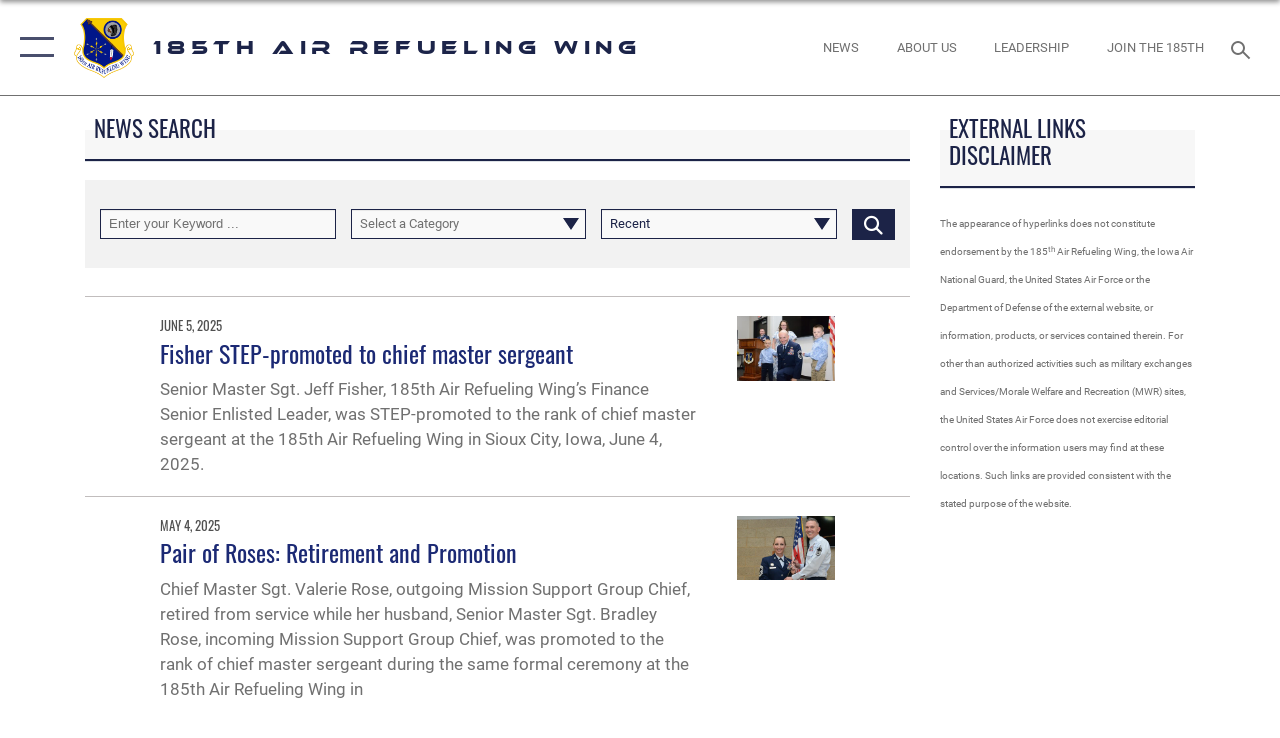

--- FILE ---
content_type: text/html; charset=utf-8
request_url: https://www.185arw.ang.af.mil/News/Tag/669/promotion/
body_size: 18089
content:
<!DOCTYPE html>
<html  lang="en-US">
<head id="Head"><meta content="text/html; charset=UTF-8" http-equiv="Content-Type" />
<meta name="REVISIT-AFTER" content="1 DAYS" />
<meta name="RATING" content="GENERAL" />
<meta name="RESOURCE-TYPE" content="DOCUMENT" />
<meta content="text/javascript" http-equiv="Content-Script-Type" />
<meta content="text/css" http-equiv="Content-Style-Type" />
<title>
	News
</title><meta id="MetaDescription" name="description" content="The official website for the 185th Air Refueling Wing" /><meta id="MetaKeywords" name="keywords" content="185arw;  ang; 185th Air Refueling Wing; Iowa Air National Guard; Sioux City; Iowa; Air Guard;" /><meta id="MetaRobots" name="robots" content="INDEX, FOLLOW" /><link href="/Resources/Shared/stylesheets/dnndefault/7.0.0/default.css?cdv=2282" type="text/css" rel="stylesheet"/><link href="/DesktopModules/ArticleCSDashboard/module.css?cdv=2282" type="text/css" rel="stylesheet"/><link href="/DesktopModules/ArticleCS/module.css?cdv=2282" type="text/css" rel="stylesheet"/><link href="/Portals/75/portal.css?cdv=2282" type="text/css" rel="stylesheet"/><link href="/Desktopmodules/SharedLibrary/Plugins/SocialIcons/css/fa-social-icons.css?cdv=2282" type="text/css" rel="stylesheet"/><link href="/Desktopmodules/SharedLibrary/Plugins/Skin/SkipNav/css/skipnav.css?cdv=2282" type="text/css" rel="stylesheet"/><link href="/desktopmodules/ArticleCS/styles/AirForce3/style.css?cdv=2282" type="text/css" rel="stylesheet"/><link href="/Desktopmodules/SharedLibrary/Plugins/ColorBox/colorbox.css?cdv=2282" type="text/css" rel="stylesheet"/><link href="/Desktopmodules/SharedLibrary/Plugins/bootstrap4/css/bootstrap.min.css?cdv=2282" type="text/css" rel="stylesheet"/><link href="/Desktopmodules/SharedLibrary/ValidatedPlugins/font-awesome6/css/all.min.css?cdv=2282" type="text/css" rel="stylesheet"/><link href="/Desktopmodules/SharedLibrary/ValidatedPlugins/font-awesome6/css/v4-shims.min.css?cdv=2282" type="text/css" rel="stylesheet"/><link href="/Desktopmodules/SharedLibrary/ValidatedPlugins/Chosen/chosen.min.css?cdv=2282" type="text/css" rel="stylesheet"/><link href="/portals/_default/skins/AirForce3/Assets/css/theme.css?cdv=2282" type="text/css" rel="stylesheet"/><script src="/Resources/libraries/jQuery/03_07_01/jquery.js?cdv=2282" type="text/javascript"></script><script src="/Resources/libraries/jQuery-Migrate/03_04_01/jquery-migrate.js?cdv=2282" type="text/javascript"></script><script src="/Resources/libraries/jQuery-UI/01_13_03/jquery-ui.min.js?cdv=2282" type="text/javascript"></script><link rel='icon' href='/Portals/75/favicon.ico?ver=P2ZELUWVVWn1RPuZwa3wYg%3d%3d' type='image/x-icon' /><meta name='host' content='DMA Public Web' /><meta name='contact' content='dma.WebSD@mail.mil' /><script  src="/Desktopmodules/SharedLibrary/Plugins/GoogleAnalytics/Universal-Federated-Analytics-8.7.js?agency=DOD&subagency=USAF&sitetopic=dma.web&dclink=true"  id="_fed_an_ua_tag" ></script><meta name="viewport" content="width=device-width,initial-scale=1" /></head>
<body id="Body">

    <form method="post" action="/News/Tag/669/promotion/" id="Form" enctype="multipart/form-data">
<div class="aspNetHidden">
<input type="hidden" name="__EVENTTARGET" id="__EVENTTARGET" value="" />
<input type="hidden" name="__EVENTARGUMENT" id="__EVENTARGUMENT" value="" />
<input type="hidden" name="__VIEWSTATE" id="__VIEWSTATE" value="OEkKHqAsg25ghAjbuKkxMbUwfBDwghZ62IlyvD4XCmRcqvjJzo6IvY/lJDhiBIyqVV5eK7J5asc9cIF4aM8RUDvhn02gqleaSL+IQRNEjCuCFAekTXVYJjz4zWRPCJtn76BBZQ8Sm3+5ql/LYLvkJ5WNiMwpqfHWaWW4Vbmm5Hz30zvYM3koDRZCgvgh2Z9So0sXkzn+AgA1lNRuyxjMETdKSn/+SwnEz27EBjylL8AsEEsL9Gq7NK9dARxS+Dwrsx2t9wHepf38mWyXHoxYDKKXCNDu5wrCSbmbw8G+/hW7SKIasfOKkBy6XJeF2BbO3Y3fHaEBmKLj+vdWlTe3pX4PZ0vJnkgYmgCwkDvnMvF3wMvDV4RPoWWJiGKFze0N6HhdTzmNmEf/eYrncyK3tqJj9B03ize9CgikgPKW3sJrWNY6ut8woHvPFX/DwCWRKjD4Mk81HmhVYRE6x/HMoYNLb8g31M7CtyJ8ojTpsCOyiXo/0ZxrS7Gt7Z86A4jWbLpSETVQ7Xrob0RLtl+hvHulzKgzlW5jlDW2zEHs5OOpBnrbfKSaFRFp8a6ssKfhU5WFWPlKsI1+2+GAjgFDDFChBorfFvqvHBKpcd4zyvtJGGO6fPYK7x00pUz97UUSLkmDGQ0T4pkV7jvFwoNFEDxfv5M1C5k/nuOOk3NKigbCKnAk+h4c344xsVrbCvxzLehNO/ef6h9txLWZ8Jolk//R/OnOSYEjtOrCxOxjxWWADhKvbT27Qwr5+kBZMn+Aysv4QCMOWMiXKBH5yezkdoBzHup7uUfGYQ2bVmITk5QLc0m+qKlwXmi9NhgrnBKS4coNWEI7eRZz7LCgLSal/tGePN2yjt2E+B1N4jRzqlOwmnwWPSwQsxVUWgl9Uyt/Rc4Ki7vjoZK9dGSIpN6zpED8kz+E0ab4ODPxGPpwX6y42FhIagrxAZPE75TvWwxz5N7UZjjWKkcyM+L4Ik+i17ryJKgPrklMV9OXpkdJU1pNkQX2nuFCLNauFq7lvYxKnHU2FbfCV3ppm4cyfewgE7aIYOB+iJccQmW+F6bZmFZS0f5iuc8SH/JwgY/nIjO08c655MTbTSXECt/ysIRJMD3d+r4eO8TqSNI/GloR0JWevv8zHDyzbZXXDJ2ZUwYE2GF09g3I1ha92ZB0MEuK9663A2HW0DIXzPIzt2nmZxhNXkq00qmiqmmIxXMCp9/W5OISvb6SzKL3N5F3JaGOFfDswjxE1Ig2OqRuIefVXp+DdE5gZulkKE2wl9Al74wZlG2ZEQUFOALZlTS1/aXYyL4nRRqkDSN3knKzwVTiYDWh+p0ntnNt/DH74x6GVs7wpbsR8CnDyP0aNGo4JDJqJ6ueZUe4OPpzUffN9bufxslUWRUTdsoYlXZ3QHeTqM1u2+kgOCULwm2e4mYv10k/MPEdmtDiLxkkUZmlGqgYbhi9DY+MkueHukKkgr0aHbpoYv8nbaLOpD60sIzhtwSMhHpD2b4ZSdHW1KmG/lKWmrcAj19lun9h2/Qoj4B3y3BxIP/rlu/qQLGC2wHXL4tknizFuHO3yeIqsNUnEX2BmHBN4Ihh6CPZEGn3sLkBbOPWNvpWt7Ft5njdmt8TIG1OmUM2gDtiZut4HrHKbQOfKMG5H+AJZNCeTDxcpJSwzEcb8PsJjU7ll4RkqzMWbnu/+MY5wb+6azDEkQDd5I04825Uaqv+W9K8U1L1QXy0CZtceNv+1eMO6aNJuAGvEk+PamE4+5r3cA/k+/d1k0U+h5HKoJpbqKcCu7PUbIIbNESWv3RekqBi0K17yslEvMtNZDjmEjCPVBpmvzNna6Ufty6cdpQRFyWRwbDrlERboXXsx4qZTDL0LRJ9RKH6QXUkS7lC7/G6GVK74zcA+9PslbnZufbFsO2sCUrorCAgd0UzmY0ZiMFSVIxroQuY5k83QdDk+Jox7flThO1F8CrE1R7teKtnf6SiTZpr/wXrbwu6hrn/8SJCSiLs3DRSWJ8jVSBmYxbYobb35BHo1dwBJW9TVAQRkbEBcpsVZyhvFSwhPiecon5q9IuhnmwAkCULloLOaqByB6TmTiLKF3KpHPdBTaLJUPufWgz99bviGu5RG3Qa+j/DlShnSWqtAiqThPgnJNVYAAtFRleWZOaHWSF/29n3f8QliLApQN0R0Djzs0N4rHnRSTVRtj5NYSwox3JV+EQ2geAmbtiWfRuAROS2/AQKYHTN8iyHZphssKG9tKYrHfrmxayHG2/cP/AY/zJOaX1JVe2nYjIRxKZ4AwGY77wOQWc3cXzPVbE4+fEgW6laS1Z1Drq2nhF5I5AaHoViFF+OuNl1KWQU3D3xCklansZNxcOXB9DCVnGj32RxnFGyaEoSEvefa6r0D2LHwuMTPmk+p6hKZfQPBAueSe1tggPIKvLLNt8kDtscudn5cvEDlLox91h1RWR8iK/FTGdGaaxWJUpL6MajK7NLbHvCBk/ikJjH8fOnqJ/PfpWjWWHk9C7cwB+If6ToHBKPk22dRI/A4V7/ki6HT8ac6K7y3ddQyL4kw4h/LMJE7SzPmRta/RNBI18ViS/CqyDEfVupbTrWmg7ryBnL6HMKx5RvhzO3hiQfVuMhk8NzuSAPEiuWDzHZumquZ336pgV9PfhlLsIQ7lCIZMBnR8nz778N2XZLZWeEEqWk3zTi6GTm9diqQr3eR/ew86KCHWCLoHVVVEagKI/SQZpx/tSefcXgxT1+Ww++nkNQMY4rlq6AdHWoIM1Rs2S3FB7LZi9ypWCFzaoowc7XI2BSSs3oy/yof8EC3yPFCjpE+wW+J5F5Q1liXr9Tn49Di5e9azZJF+q5Lrh0YQE4C++cufGluSQUa4N6XzXoUg+arx99rb1G6SAwAp4QC9b6wvMZhRppduKD5XJ8Da8HdQAQ6A6zGtge9SGoJn2o0k4rzuw/aEuIvzZEsAkdIsTIHP92tihho/RWgEeng14FyhbCKoE/dPJq7Bg73fZNmmRurpQQzEgtfjDmtzQqC/hF/vyYDrQfN5nQV2qsxMLf1wwO6HNIszt9qLuM/pSLmNd83h4z3LODCeNaBdGLLBGgFX/3qrqL4m1dJ+Y4M07Jn2EXySnvglN77hhJe51PCjNjEX6aDhwRntwLTeGJCfzHYlPd8AzoR0qYq/8ORIiLn2L3jXgXQA8IeWi8N5T1Jtfyjb0h16hhr4PgcQ5Rirt2piG71CIeWhwslAwOcod8vEXvZ2J8QXxoQiAFFsRlOnBqL2KqoJ4ugb2hsK8RLXTIWoaKT2bntCErcu5QwWwl1AkXMJiMAK1DYTEsCL3t/zZRr5xJI4jiFO3qDLxVY2pxWXn7/VaIpjpwLl2Ps+Sa8m62p86nY8p8MTJ4Zr4L18tmRMS3Alev7U9Y24HqSug2kK6o39bACO/tQleVP8HcTtwtFKGyLNRT3bHxiXiW8acfZec7rEVaa8tnzOI5/giu9kM67DqXu8hatz+/cmtx5WuuqLdFoI3JwVKXIlxipHjtI8FbLXfJW1xQ56zoAs5cSIl7/Igp67mWIirHJXaVd+ZL+ONCVKCz+YTrrM5wqNCVa8Xm2nryFmTO77gqaLhd5e5eE31ae3KMh9fuYzhT435939qyViPEyFXkS1n5/E6I52NvMQWFt805a9Sjk8bFwGTYbZMPJEQmQkO5Nvkqauym3jYtC8JIe6MlXEl2RLUrZaLrnR9dTa0qs79FoXynGqVulA46irFxIIKWp3R6etn/hnvDHUoWhe4nHTxCcQBTXAZ0ABF3lDAj8MJ7/G23FNUlE67ur2oDDGK3cHmrgRSta/6PkEdrS3iq+6EoOmHLO2Q7wfUW6+4Nu7e+lhaOGp5m3o9X03Jx0k8mt+4EpHLGV5dUzuDmIzQjW689qeP2pWCMq9ow3OfNRJ4Dywx73QxhtLX9Lzt8tSWbZN/DV2YId5+dQ0qiHWYCfZwnkX3yESY5/rnP/l/i28i4twJt9swsqZ/kZLPYfPMHgv2JkFYetIA8WU3ZjpYH5vAheHVwKU6w5UePqYuMlJXEUVTqc7ukD0/BvuhjSklJ9S4f3eKU2UnCOXwtMo6xt9+TzI33InzYcGW+g+K13MXza7wtMpIBG5dxRq5Smq5bd7I4QwAi/69mx+A9Koz4H6PtsKYI8xzmtJIZki+JueXLEohjvFpO31Hd0qVms/55Z3xAWIHL741oQZiyROXK2FT8KlD7odJks9qQRcD7I/ek/T2gOZKptWKXUsqpmsp3Jh5l2A2B8wKYvjpBiNtI4DWvM85y2xuxaDGH6jJcxwYDRnVzPr11tu7KLcZxbDxBBPsBB9vb/HRThGiwQEC6Me0/Lgm+xQKqNR9rd4tM/dIGHXyJ1EdoL4wpPDKz8FUQs6liIau4cBnc0++DQT2QZr1UH+6YLkC8cf+maoG0zewZ8sr5U0hkB9ocF6tvy2C86bCZuimsKH2mVa8bECASYdIKZ8giJv5xXIdbeMJLHvym+CLMWY++xUzx6RrjvvdgFovoFy4y+YLuHK4q2rL/YJLt1hlc8kECpQeVPMLp57wclge+5L7/u6EUbidUnC4ZvXlj8iab3fbNznVeUQFesYl2/4MybYQYjUv6yM70elJ0kq9GLy7C9yCD7o4rMw5dMNwSTlkCKV15fKNX8KIpiFS6a0kEbv0hCcJ9fGSPEus3sIsG8f3qX/6JNz/fzuFI/+2rborTk5BVsUBAJLQoH6T+Np6VyQ0xitLG3XK+NOjq5i4EvP6Hf6w4H9jRA/hvjORGEeFviHtcI5atSJcHCOa4q5rLpyvcJi/cC51pykpJqScJQR/YeFy2nJalB2RJ/oFbyx5r33PNbTLD1keyc6VrURTPzbqZNbJWSEfCIJiwIdvHRKzP4EesioodNcdfrM3kmCPiNHkGFIwUAAuH6ZewoqsUr8KaE/0B6kJsGCFTmwHDZ91Xz0c5g2cGFOsG5DHmxhb23GsCs1JfNFQMdAvteqe4SMk+xAFGjzvtK8PqWt1+Bcxy/+NVCDUo/NyPwfueEhUVnyJP87QQXsDHcz1qwRsY8hAFU99vWqvoFeqDhoklVSAcNTj3n5OrjMx5HRQlsjtUK5JGfZZ/rIFtWI9FsAlOFT2csgUIQwRqBPy+xc8Ivk7a4pqRAElUxi1oC1eAuq2F5P/[base64]/E7RW/+505Ko9cop1nNEu00axCWPV7g492fjYfmWXAlRDDeG452UOakviYbBQFR0IQbsc7JpDhli2vRKOfD858cneWv38dyAYBE1yMd6VC/pwPviUZL9cn2o6dHW67lCj5ap0g==" />
</div>

<script type="text/javascript">
//<![CDATA[
var theForm = document.forms['Form'];
if (!theForm) {
    theForm = document.Form;
}
function __doPostBack(eventTarget, eventArgument) {
    if (!theForm.onsubmit || (theForm.onsubmit() != false)) {
        theForm.__EVENTTARGET.value = eventTarget;
        theForm.__EVENTARGUMENT.value = eventArgument;
        theForm.submit();
    }
}
//]]>
</script>


<script src="/WebResource.axd?d=pynGkmcFUV1sDTZ_6zauA8L3MrU43iAhWDsaLjRK02DEtrStfh7GP3xs6dE1&amp;t=638901627720898773" type="text/javascript"></script>


<script src="/ScriptResource.axd?d=NJmAwtEo3IqavJ7--a52OKrqw-ZqGY_3Q3HauhnqwQY2qUBBKni8mvcSGqhzWazrzAF3BMhZZggDCzrAoCk8wGaK1uGGF4dhzNlyW7htQNCFxbsiLopkJ5Zj61Rz7COPkqr04A2&amp;t=32e5dfca" type="text/javascript"></script>
<script src="/ScriptResource.axd?d=dwY9oWetJoLbqM3g73pm1VqObNM7lcvvn8S2Lzn5j2znHSJe0ZerhIQnbstw15Ayt0kQ1NdBqiFFtZ2ILxO0WkmAyFdhf7xADYPOQk6E_7t2h0jav1MhO_CTjxYMDbimf1l-RRx39dtiERyy0&amp;t=32e5dfca" type="text/javascript"></script>
<div class="aspNetHidden">

	<input type="hidden" name="__VIEWSTATEGENERATOR" id="__VIEWSTATEGENERATOR" value="CA0B0334" />
	<input type="hidden" name="__VIEWSTATEENCRYPTED" id="__VIEWSTATEENCRYPTED" value="" />
	<input type="hidden" name="__EVENTVALIDATION" id="__EVENTVALIDATION" value="hC/NduNWAvg9zy1RWo9esuGYJcSV9bBNtVXHT0VbvHJnBqM8A/PZjCc83zL1oemByhOM8y0ItYvB/r4tgXpgRPfqXj4nkMe/D4Ywk8D2mz6EzI8TYeHHP6ssFEDXfinQZlXWnqZ7jVJ+XSW1d6vOCiRds0zFjhpolX6xORNjT3cqMOflkrPq9k+KDE/tFNhHDdt9EFjHpDVj+9C/1MhiQRWk0NJawwsA6nYMQV4Tq0UGKuUXivXvGRk0/OS+Ww7NgmPOn/25GRgY4PC22VJNvZwLbaECqT/Us8lu1NhyU5xmc6Pt1S5i9VMWN/SQJkvGptzct+qzs1ZxeW9RV8ep760obRv7r38TkeyxzbBdd/3rPHXi" />
</div><script src="/js/dnn.js?cdv=2282" type="text/javascript"></script><script src="/js/dnn.modalpopup.js?cdv=2282" type="text/javascript"></script><script src="/js/dnncore.js?cdv=2282" type="text/javascript"></script><script src="/Desktopmodules/SharedLibrary/Plugins/Mobile-Detect/mobile-detect.min.js?cdv=2282" type="text/javascript"></script><script src="/DesktopModules/ArticleCS/Resources/ArticleCS/js/ArticleCS.js?cdv=2282" type="text/javascript"></script><script src="/Desktopmodules/SharedLibrary/Plugins/ColorBox/jquery.colorbox.js?cdv=2282" type="text/javascript"></script><script src="/Desktopmodules/SharedLibrary/ValidatedPlugins/moment/moment.js?cdv=2282" type="text/javascript"></script><script src="/js/dnn.servicesframework.js?cdv=2282" type="text/javascript"></script><script src="/Desktopmodules/SharedLibrary/Plugins/Skin/js/common.js?cdv=2282" type="text/javascript"></script><script src="/Desktopmodules/SharedLibrary/ValidatedPlugins/moment-timezone/builds/moment-timezone-with-data.js?cdv=2282" type="text/javascript"></script><script src="/Desktopmodules/SharedLibrary/Plugins/image-set-polyfill/image-set-polyfill.js?cdv=2282" type="text/javascript"></script><script src="/Desktopmodules/SharedLibrary/ValidatedPlugins/Chosen/chosen.jquery.min.js?cdv=2282" type="text/javascript"></script><script src="/Desktopmodules/SharedLibrary/Helpers/chosen-fix.js?cdv=2282" type="text/javascript"></script>
<script type="text/javascript">
//<![CDATA[
Sys.WebForms.PageRequestManager._initialize('ScriptManager', 'Form', ['tdnn$ctr6420$Article$desktopmodules_articlecs_article_ascx$UpdatePanel1','dnn_ctr6420_Article_desktopmodules_articlecs_article_ascx_UpdatePanel1'], [], [], 90, '');
//]]>
</script>

        
        
        

<script type="text/javascript">
$('#personaBar-iframe').load(function() {$('#personaBar-iframe').contents().find("head").append($("<style type='text/css'>.personabar .personabarLogo {}</style>")); });
</script>

<script type="text/javascript">

jQuery(document).ready(function() {
initializeSkin();
});

</script>

<script type="text/javascript">
var skinvars = {"SiteName":"185th Air Refueling Wing","SiteShortName":"www.185arw.ang.af.mil","SiteSubTitle":"","aid":"AFPW_185ARW","IsSecureConnection":true,"IsBackEnd":false,"DisableShrink":false,"IsAuthenticated":false,"SearchDomain":"search.usa.gov","SiteUrl":"https://www.185arw.ang.af.mil/","LastLogin":null,"IsLastLoginFail":false,"IncludePiwik":false,"PiwikSiteID":-1,"SocialLinks":{"Facebook":{"Url":"https://www.facebook.com/185thARW","Window":"_blank","Relationship":"noopener"},"Twitter":{"Url":"https://twitter.com/185arw","Window":"_blank","Relationship":"noopener"},"YouTube":{"Url":"http://www.youtube.com/afbluetube","Window":"_blank","Relationship":"noopener"},"Flickr":{"Url":"http://www.flickr.com/usairforce","Window":"_blank","Relationship":"noopener"},"Pintrest":{"Url":"https://www.pinterest.com/usairforce","Window":"_blank","Relationship":"noopener"},"Instagram":{"Url":"http://instagram.com/officialusairforce","Window":"_blank","Relationship":"noopener"},"Blog":{"Url":"http://airforcelive.dodlive.mil","Window":"_blank","Relationship":"noopener"},"RSS":{"Url":"http://www.af.mil/rss/","Window":"_blank","Relationship":"noopener"},"Podcast":{"Url":"","Window":"","Relationship":null},"Email":{"Url":"","Window":"","Relationship":null},"LinkedIn":{"Url":"","Window":"","Relationship":null},"Snapchat":{"Url":"","Window":"","Relationship":null}},"SiteLinks":null,"LogoffTimeout":3300000,"SiteAltLogoText":""};
</script>
<script type="application/ld+json">{"@context":"http://schema.org","@type":"Organization","logo":"https://www.185arw.ang.af.mil/Portals/75/250709-Z-185AW-1001.png?ver=N9-1ntyp7-7YWpIvKMY0mQ%3d%3d","name":"185th Air Refueling Wing","url":"https://www.185arw.ang.af.mil/","sameAs":["https://www.facebook.com/185thARW","https://twitter.com/185arw","http://instagram.com/officialusairforce","https://www.pinterest.com/usairforce","http://www.youtube.com/afbluetube"]}</script>

<div id="app" class="layout-main no-banner ">
    

<div id="skip-link-holder"><a id="skip-link" aria-label="Press enter to skip to main content" href="#skip-target">Skip to main content (Press Enter).</a></div>

<header id="header-main">
    <div id="header-main-inner">
        <nav id="nav-main" aria-label="Main navigation">
            <div type="button" class="nav-main-toggle" role="button" aria-label="Show or Hide Navigation"> 
		        <span class="nav-main-toggle-label">
				    <span class="nav-main-toggle-item nav-main-toggle-item-top">
					    <span class="nav-main-toggle-item-inner nav-main-toggle-item-inner-top"></span>
				    </span>
				    <span class="nav-main-toggle-item nav-main-toggle-item-bottom">
					    <span class="nav-main-toggle-item-inner nav-main-toggle-item-inner-bottom"></span>
				    </span>
			    </span>
		    </div>
            
            <div id="nav-main-inner">
                <div id="nav-main-header">
                    <div type="button" class="nav-main-toggle" role="button" aria-label="Show or Hide Navigation"> 
		                <span class="nav-main-toggle-label">
				            <span class="nav-main-toggle-item nav-main-toggle-item-top">
					            <span class="nav-main-toggle-item-inner nav-main-toggle-item-inner-top"></span>
				            </span>
				            <span class="nav-main-toggle-item nav-main-toggle-item-bottom">
					            <span class="nav-main-toggle-item-inner nav-main-toggle-item-inner-bottom"></span>
				            </span>
			            </span>
		            </div>
                    <svg class="svg-logo" width="80" height="70" xmlns="http://www.w3.org/2000/svg" viewBox="0 0 80 70">
                        <g>
                            <title>U.S. Air Force Logo</title>
                            <g transform="matrix(0.30864200474303516,0,0,0.30864200474303516,96.66049876374962,86.23049787780087) ">
                                <polygon points="-216.59274005889893,-115.45912504196167 -239.41073322296143,-98.88313627243042 -211.62673664093018,-78.69417142868042 -202.91378498077393,-105.51613187789917 " class="fill"/>
                                <polygon points="-207.52175617218018,-75.70814847946167 -184.70473957061768,-59.13417387008667 -161.90072345733643,-75.70814847946167 -184.70473957061768,-92.29115629196167 " class="fill"/>
                                <polygon points="-195.99575519561768,-126.93117094039917 -279.6467409133911,-187.7141375541687 -260.1197633743286,-147.0781512260437 -232.37673664093018,-126.93117094039917 " class="fill"/>
                                <polygon points="-187.24075031280518,-153.7301287651062 -304.11372089385986,-238.64913511276245 -284.5887575149536,-198.0051531791687 -194.19973468780518,-132.33217191696167 " class="fill"/>
                                <polygon points="-287.54475116729736,-271.9891619682312 -301.3247194290161,-243.31515073776245 -258.9787721633911,-212.55013608932495 " class="fill"/>
                                <polygon points="-166.50472736358643,-105.51613187789917 -157.78475666046143,-78.69417142868042 -130.01070880889893,-98.88313627243042 -152.83077716827393,-115.45912504196167 " class="fill"/>
                                <polygon points="-137.04073810577393,-126.93117094039917 -109.2976884841919,-147.0781512260437 -89.7787675857544,-187.7141375541687 -173.42074298858643,-126.93117094039917 " class="fill"/>
                                <polygon points="-182.17178058624268,-153.7301287651062 -175.22274494171143,-132.33217191696167 -84.8327226638794,-198.0051531791687 -65.3028154373169,-238.64913511276245 " class="fill"/>
                                <polygon points="-81.8727617263794,-271.9891619682312 -110.4467363357544,-212.55013608932495 -68.0937089920044,-243.31515073776245 " class="fill"/>
                                <path d="m-197.38074,-111.46014c0,-6.997 5.676,-12.677 12.682,-12.677c6.99,0 12.677,5.68 12.677,12.677c0,7.005 -5.687,12.68 -12.677,12.68c-7.006,-0.001 -12.682,-5.675 -12.682,-12.68z" class="fill"/>
                            </g>
                        </g>
                    </svg>
                </div>
                <div id="nav-main-search">
                    <div id="dnn_Header_MobileSearch" class="search-input-wrap">
	
                        <input id="search-input" aria-label="Search" type="search" autocomplete="off" name="header-search" placeholder="SEARCH" value="">
                    
</div>
                </div>
                <div id="nav-main-menu">
                    <ul id="nav-main-menu-top-ul">
	
    <li class="">
    
        <a href="https://www.185arw.ang.af.mil/" target="" >Home</a>
    
    </li>

    <li class="parent ">
    
        <a href="https://www.185arw.ang.af.mil/About-Us/" target="" aria-expanded="false">About Us</a>
    
        <ul>
        
    <li class="">
    
        <a href="https://www.185arw.ang.af.mil/About-Us/Leadership/" target="" >Leadership</a>
    
    </li>

    <li class="parent ">
    
        <a href="https://www.185arw.ang.af.mil/About-Us/Units/" target="" aria-expanded="false">Units</a>
    
        <ul>
        
    <li class="">
    
        <a href="https://www.185arw.ang.af.mil/About-Us/Units/185th-Operations-Group/" target="" >185th Operations Group</a>
    
    </li>

    <li class="">
    
        <a href="https://www.185arw.ang.af.mil/About-Us/Units/185th-Maintenance-Group/" target="" >185th Maintenance Group</a>
    
    </li>

    <li class="">
    
        <a href="https://www.185arw.ang.af.mil/About-Us/Units/185th-Medical-Group/" target="" >185th Medical Group</a>
    
    </li>

    <li class="">
    
        <a href="https://www.185arw.ang.af.mil/About-Us/Units/185th-Mission-Support-Group/" target="" >185th Mission Support Group</a>
    
    </li>

        </ul>
    
    </li>

    <li class="">
    
        <a href="https://www.185arw.ang.af.mil/About-Us/Fact-Sheets/" target="" >Fact Sheets</a>
    
    </li>

    <li class="">
    
        <a href="https://www.185arw.ang.af.mil/About-Us/Family-Readiness/" target="" >Family Readiness</a>
    
    </li>

    <li class="">
    
        <a href="https://www.185arw.ang.af.mil/About-Us/Inspector-General-IG/" target="" >Inspector General (IG)</a>
    
    </li>

    <li class="">
    
        <a href="https://www.185arw.ang.af.mil/About-Us/History/" target="" >History</a>
    
    </li>

    <li class="">
    
        <a href="https://www.185arw.ang.af.mil/About-Us/Careers/" target="" >Careers</a>
    
    </li>

    <li class="">
    
        <a href="https://www.185arw.ang.af.mil/About-Us/Space-Available-Passenger-Terminal/" target="" >Space Available / Passenger Terminal</a>
    
    </li>

        </ul>
    
    </li>

    <li class="parent active">
    
        <a href="https://www.185arw.ang.af.mil/News/" target="" aria-expanded="false">News</a>
    
        <ul>
        
    <li class="">
    
        <a href="https://www.185arw.ang.af.mil/News/" target="" >News</a>
    
    </li>

    <li class="">
    
        <a href="https://www.185arw.ang.af.mil/News/Photos/" target="" >Photos</a>
    
    </li>

    <li class="">
    
        <a href="https://www.185arw.ang.af.mil/News/Video/" target="" >Video</a>
    
    </li>

    <li class="">
    
        <a href="https://www.185arw.ang.af.mil/News/Art/" target="" >Art</a>
    
    </li>

    <li class="">
    
        <a href="https://www.185arw.ang.af.mil/News/Public-Affairs/" target="" >Public Affairs</a>
    
    </li>

        </ul>
    
    </li>

    <li class="">
    
        <a href="https://www.185arw.ang.af.mil/Airman-Comprehensive-Fitness/" target="" >Airman Comprehensive Fitness</a>
    
    </li>

    <li class="">
    
        <a href="https://www.185arw.ang.af.mil/Environmental/" target="" >Environmental</a>
    
    </li>

    <li class="">
    
        <a href="https://www.185arw.ang.af.mil/About-Us/Careers/" target="" >Careers</a>
    
    </li>

    <li class="">
    
        <a href="https://www.185arw.ang.af.mil/Contact-Us/" target="" >Contact Us</a>
    
    </li>

    <li class="">
    
        <a href="https://www.185arw.ang.af.mil/Sexual-Misconduct-Disciplinary-Actions/" target="" >Sexual Misconduct Disciplinary Actions</a>
    
    </li>

</ul>


                </div>
                <div id="nav-main-footer">
                    <ul class=""><li class=""><a href="https://www.facebook.com/185thARW" target="_blank" rel="noopener noreferrer" aria-label="Facebook icon opens in a new window" title="Facebook icon"><span class="social-icon fab fa-facebook-square social-link-398"></span></a></li><li class=""><a href="https://www.twitter.com/USairforce" target="_blank" rel="noopener noreferrer" aria-label="X icon opens in a new window" title="X icon"><span class="social-icon fa-brands fa-x-twitter social-link-479"></span></a></li></ul>
                </div>
            </div>
            <div id="nav-main-open-overlay"></div>
        </nav>

        <div id="logo-main">
            <a href="https://www.185arw.ang.af.mil/">
             
                <img src="/Portals/75/250709-Z-185AW-1001.png?ver=N9-1ntyp7-7YWpIvKMY0mQ%3d%3d" alt="185th Air Refueling Wing" title="185th Air Refueling Wing" /> 
               
                <span class="site-title">185th Air Refueling Wing</span>
                
            </a>
        </div>

        <nav id="nav-secondary" aria-label="Search navigation">
            <div id="nav-secondary-inner">
                <ul class=""><li class=""><a href="/News/"><span class="text text-link-2377">News</span></a></li><li class=""><a href="/About-Us/"><span class="text text-link-2659">ABOUT US</span></a></li><li class=""><a href="/About-Us/Leadership/"><span class="text text-link-2552">Leadership</span></a></li><li class=""><a href="/About-Us/Careers/"><span class="text text-link-2551">Join the 185TH</span></a></li></ul>
                <div id="dnn_Header_DesktopSearch">
	
                    <input type="checkbox" class="hidden-input" id="header-main-search-state" aria-label="Search" tabindex="-1" aria-hidden="true">
                    <div id="main-search-open-overlay"></div>
                    <div id="header-main-search">
                      <div class="search-input-wrap">
                        <input id="header-main-search-input" aria-label="Search" class="global-search" minlength="1" tabindex="-1" type="search" autocomplete="off" placeholder="Search topics, names, categories..." value="">
                        <label class="header-main-search-toggle-label" for="header-main-search-state" tabindex="0" aria-label="Search toggle"></label>
                      </div>
                    </div>
                
</div>
            </div>
        </nav>
    </div>

</header>
<div id="header-main-spacer"></div>

<p><a name="skip-target"></a></p>
    <!--/* //NOSONAR */--><div id="dnn_HeaderPaneTop" class="DNNEmptyPane"></div>
<div id="dnn_HeaderPaneMid" class="DNNEmptyPane"></div>
<div id="dnn_HeaderPaneBottom" class="DNNEmptyPane"></div>
    
    <main class="content ">
        <!--/* //NOSONAR */--><div id="dnn_ContentPane" class="DNNEmptyPane"></div>
<div class="container container-wide">
    <div class="row">
        <div id="dnn_CenterPaneWide_Top" class="col-md DNNEmptyPane"></div>
    </div>
</div>
<div id="dnn_FullBleedPane1" class="DNNEmptyPane"></div>
<div class="container">
    <div id="dnn_CarouselPane" class="DNNEmptyPane"></div>
</div>
<div class="container">
    <div class="row">
        <div id="dnn_CenterPane_Top" class="col-md DNNEmptyPane"></div>
    </div>
    <div class="row">
        <div id="dnn_CenterPane_Half1" class="col-md-6 DNNEmptyPane"></div>
        <div id="dnn_CenterPane_Half2" class="col-md-6 DNNEmptyPane"></div>
    </div>
</div>

<div class="container">
    <div class="row">
        <div class="col-md-9">
            <div id="dnn_ContentPaneLeft"><div class="DnnModule DnnModule-ArticleCSDashboard DnnModule-6419"><a name="6419"></a>

<div class="theme-container title-container">
    
    <h2 class="theme-container-header border-bottom">
        <span id="dnn_ctr6419_dnnTITLE_titleLabel" class="title">News Search</span>



    </h2>
    <div id="dnn_ctr6419_ContentPane" class="theme-container-content"><!-- Start_Module_6419 --><div id="dnn_ctr6419_ModuleContent" class="DNNModuleContent ModArticleCSDashboardC">
	<div id="dnn_ctr6419_Dashboard_ph">
		
<div class="advanced-search">
    <div class="container">
        <div class="options d-flex flex-md-row">
            <div class='inner'>
                <div class="spinner3">
                    <div class="bounce1"></div>
                    <div class="bounce2"></div>
                    <div class="bounce3"></div>
                </div>
                
                <div class="cellinner">
                    <label for="dnn_ctr6419_Dashboard_keyword6419" class="d-none">Keyword</label>
                    <div class="field-outer keyword text-box">
			<input name="dnn$ctr6419$Dashboard$keyword6419" type="text" id="dnn_ctr6419_Dashboard_keyword6419" title="Keyword" aria-label="Keyword Control" placeholder="Enter your Keyword ..." />
		</div>
                </div>
                
                <div class="cellinner">
                    <label for="dnn_ctr6419_Dashboard_cat6419" class="d-none">Type</label>
                    <div class="field-outer category drop-list">
			<select name="dnn$ctr6419$Dashboard$cat6419" id="dnn_ctr6419_Dashboard_cat6419" aria-label="Category Drop Down List">
				<option value="0">Select a Category</option>
				<option value="8046">185th News</option>
				<option value="8045">185th Family Readiness</option>
				<option value="8044">133rd News</option>
				<option value="8047">734th News</option>
				<option value="8048">Photo-Story</option>

			</select>
		</div>
                </div>
                
                <div class="cellinner">
                    <label for="dnn_ctr6419_Dashboard_sort6419" class="d-none"></label>
                    <div class="field-outer sort drop-list">
			<select name="dnn$ctr6419$Dashboard$sort6419" id="dnn_ctr6419_Dashboard_sort6419" title="Sort" aria-label="Sort Drop Down List">
				<option selected="selected" value="Recent">Recent</option>
				<option value="Oldest">Oldest</option>
				<option value="Title">Title A &gt; Z</option>
				<option value="TitleZ">Title Z &gt; A</option>

			</select>
		</div>
                </div>
                
            </div>
            <div class="search-container">
                <a class="fas fa-search search-button advanced-search-btn" aria-label="Click button to search" href="javascript:__doPostBack(&#39;dnn$ctr6419$Dashboard$ctl06&#39;,&#39;&#39;)"></a>
            </div>
        </div>
    </div>
    <link rel="stylesheet" type="text/css" href="/DesktopModules/ArticleCS/Styles/AirForce3/ChosenOverrides.css" />
</div>
<script>
    $('.keyword input').keydown(function (event) {
        var keypressed = event.keyCode || event.which;
        if (keypressed === 13 && $('.advanced-search-btn').length > 0) {
            $('.advanced-search-btn')[0].click();
            return false;
        }
    });
</script>


<script type="text/javascript">
    $(document).ready(function () {
        /*******************************************
        * JS for contianing every input after the
        * third into 'Advanced Options'
        *******************************************/

        // This is the array that will be wrapped into advanced options
        // It's acting as a queue (FIFO)
        var advancedOptions = $('.cellinner');

        var windowWidth = $(window).innerWidth();

        // This is to check if there's more than one input
        if (advancedOptions.length > 1) {
            $('.options').addClass('flex-column');
        }

        // Iterator
        var i = 0;
        var maxInputs = 3;

        if (windowWidth < 576) {
            maxInputs = 1;
        } else if (windowWidth < 768) {
            maxInputs = 2;
        } else {
            maxInputs = 3;
        }

        // This do while will filter out the first row of cells
        // The first row always needs at least one cell (hence the do while)
        do {
            // Filter out the first item in the array
            if (advancedOptions.length) {
                // Current element (Not a jQuery object :( )
                var current = advancedOptions.get(0);
                advancedOptions.splice(0, 1);
            } else {
                break;
            }
            // Iterate, if the current cell is tags add three to break the loop
            if ($(current).find('.tagit').length) {
                i += 3;
            } else {
                i++;
            }
            // If we already have our first 3, or if tagit is next to be shifted, break
        } while (i < maxInputs && !$(advancedOptions.get(0)).find('.tagit').length)

        if (advancedOptions.length) {
            // If there are advanced options
            var $advancedOptionsContainer = $("<div class='advanced-options' aria-hidden='true' style='display:none;'></div>", {});
            var $advancedOptionsLabel = $('<label class="show-advanced" for="advanced-check" role="button"><span>Show Advanced Options</span></label>', {});
            var $advancedCheck = $('<input type="checkbox" id="advanced-check">', {}).on('click', function () {
                if ($(this).is(":checked")) {
                    $('.advanced-options').slideDown(250, function () {
                        $('.advanced-options').attr('aria-hidden', 'false');
                        $('.advanced-options').css('display', 'flex');
                        $('.show-advanced span').html('Hide Advanced Options');
                    });
                } else {
                    $('.advanced-options').slideUp(250, function () {
                        $('.show-advanced span').html('Show Advanced Options');
                        $('.advanced-options').attr('aria-hidden', 'true');
                    });
                }
            });

            $(advancedOptions).wrapAll($advancedOptionsContainer);
            $('.options').after($advancedOptionsLabel);
            $('.show-advanced').before($advancedCheck);
        } else {
            // If there are no advanced options
            // So the search button will stay on the same line if there's no advanced options
            $('.options').removeClass('flex-md-row');
            $('.options').addClass('flex-sm-row');

            $('.advanced-search').addClass('no-advanced-pad-bottom');
        }

        $('.drop-list select').chosen({
            disable_search_threshold: 30,
            width: "100%"
        });

        var $dropdownLists = $('.drop-list select');

        $dropdownLists.each(function () {
            if ($(this).val() != 0) {
                $(this).siblings('.chosen-container-single').addClass('has-value');
            }
        });

        $dropdownLists.on('change', function () {
            if ($(this).val() != 0) {
                $(this).siblings('.chosen-container-single').addClass('has-value');
            } else {
                $(this).siblings('.chosen-container-single').removeClass('has-value');
            }
        });

        $('.cellinner').each(function () {
            if ($(this).find('.tagit').length) {
                $(this).css('width', '100%');
            }
        });

        $('.spinner3').fadeOut('fast');

        // Get all advanced search dropdown containers
        var chosenContainers = document.querySelectorAll('.chosen-container');

        // Update aria-label on search dropdowns
        function updateAriaLabel(selectElement) {
            var selectedText = selectElement.options[selectElement.selectedIndex].text;
            var searchInput = selectElement.parentElement.querySelector('.chosen-search-input');
            if (searchInput) {
                searchInput.setAttribute('aria-label', 'Filter by ' + selectedText);
            }
        }

        chosenContainers.forEach(function (container) {
            var selectElement = container.previousElementSibling;
            if (selectElement && selectElement.tagName === 'SELECT') {
                updateAriaLabel(selectElement);
                selectElement.addEventListener('change', function () {
                    updateAriaLabel(selectElement);
                });
            }
        });
    });
</script>
	</div>


</div><!-- End_Module_6419 --></div>
</div></div><div class="DnnModule DnnModule-ArticleCS DnnModule-6420"><a name="6420"></a>

<div class="theme-container">
    <div id="dnn_ctr6420_ContentPane"><!-- Start_Module_6420 --><div id="dnn_ctr6420_ModuleContent" class="DNNModuleContent ModArticleCSC">
	

<div id="dnn_ctr6420_Article_desktopmodules_articlecs_article_ascx_UpdatePanel1">
		


<ul class="listing article-listing article-listing-news">
    
    <li><article class="article-listing-item article-listing-item-4205920">
    <div class="summary">
        <time pubdate="pubdate" data-dateago="2025-06-05T13:53:35" data-dateap="June 5, 2025" datetime="2025-06-05">June 5, 2025</time>
        <h1>
            <a href="https://www.185arw.ang.af.mil/News/Article-Display/Article/4205920/fisher-step-promoted-to-chief-master-sergeant/" >Fisher STEP-promoted to chief master sergeant </a>
        </h1>
        <p>Senior Master Sgt. Jeff Fisher, 185th Air Refueling Wing’s Finance Senior Enlisted Leader, was STEP-promoted to the rank of chief master sergeant at the 185th Air Refueling Wing in Sioux City, Iowa, June 4, 2025.</p>
    </div>
    
    <div class="thumb">
        <a href="https://www.185arw.ang.af.mil/News/Article-Display/Article/4205920/fisher-step-promoted-to-chief-master-sergeant/">
            <img src="https://media.defense.gov/2025/Jun/05/2003733271/300/300/0/250604-Z-KI557-1037.JPG" alt="" />
            <div class="image-replacement" role="img" title="" 
                 style="background-image:url(https://media.defense.gov/2025/Jun/05/2003733271/300/300/0/250604-Z-KI557-1037.JPG);
                         
                            background-position: 46% 36%;
                        
                 ">
            </div>
        </a>
    </div>
    
</article>
</li> 

    <li><article class="article-listing-item article-listing-item-4173594">
    <div class="summary">
        <time pubdate="pubdate" data-dateago="2025-05-04T15:00:00" data-dateap="May 4, 2025" datetime="2025-05-04">May 4, 2025</time>
        <h1>
            <a href="https://www.185arw.ang.af.mil/News/Article-Display/Article/4173594/pair-of-roses-retirement-and-promotion/" >Pair of Roses: Retirement and Promotion </a>
        </h1>
        <p>Chief Master Sgt. Valerie Rose, outgoing Mission Support Group Chief, retired from service while her husband, Senior Master Sgt. Bradley Rose, incoming Mission Support Group Chief, was promoted to the rank of chief master sergeant during the same formal ceremony at the 185th Air Refueling Wing in</p>
    </div>
    
    <div class="thumb">
        <a href="https://www.185arw.ang.af.mil/News/Article-Display/Article/4173594/pair-of-roses-retirement-and-promotion/">
            <img src="https://media.defense.gov/2025/May/04/2003703591/300/300/0/250503-Z-KI557-1095.JPG" alt="" />
            <div class="image-replacement" role="img" title="" 
                 style="background-image:url(https://media.defense.gov/2025/May/04/2003703591/300/300/0/250503-Z-KI557-1095.JPG);
                         
                            background-position: 55% 32%;
                        
                 ">
            </div>
        </a>
    </div>
    
</article>
</li> 

    <li><article class="article-listing-item article-listing-item-3733279">
    <div class="summary">
        <time pubdate="pubdate" data-dateago="2024-04-06T00:00:00" data-dateap="April 6, 2024" datetime="2024-04-06">April 6, 2024</time>
        <h1>
            <a href="https://www.185arw.ang.af.mil/News/Article-Display/Article/3733279/uhl-promoted-to-colonel/" >Uhl promoted to Colonel </a>
        </h1>
        <p>Lt. Col. Benjamin Uhl was promoted to the rank of colonel during a formal ceremony at the 185th Air Refueling Wing in Sioux City, Iowa, on April 6th, 2024. </p>
    </div>
    
    <div class="thumb">
        <a href="https://www.185arw.ang.af.mil/News/Article-Display/Article/3733279/uhl-promoted-to-colonel/">
            <img src="https://media.defense.gov/2024/Apr/07/2003432022/300/300/0/240406-Z-KI557-1047.JPG" alt="" />
            <div class="image-replacement" role="img" title="" 
                 style="background-image:url(https://media.defense.gov/2024/Apr/07/2003432022/300/300/0/240406-Z-KI557-1047.JPG);
                         
                            background-position: 49% 40%;
                        
                 ">
            </div>
        </a>
    </div>
    
</article>
</li> 

    <li><article class="article-listing-item article-listing-item-3484581">
    <div class="summary">
        <time pubdate="pubdate" data-dateago="2023-08-06T16:38:00" data-dateap="Aug. 6, 2023" datetime="2023-08-06">Aug. 6, 2023</time>
        <h1>
            <a href="https://www.185arw.ang.af.mil/News/Article-Display/Article/3484581/pair-of-aces/" >Pair of Aces </a>
        </h1>
        <p>Twin brothers from the Iowa Air National Guard 185th Air Refueling Wing, Chief Master Sgt. Lucas Terry and Chief Master Sgt. Zachary Terry were both recently promoted to the rank of Chief Master Sergeant at the 185th ARW in Sioux City, Iowa. </p>
    </div>
    
    <div class="thumb">
        <a href="https://www.185arw.ang.af.mil/News/Article-Display/Article/3484581/pair-of-aces/">
            <img src="https://media.defense.gov/2023/Aug/06/2003275748/300/300/0/230806-Z-AR334-1006.JPG" alt="" />
            <div class="image-replacement" role="img" title="" 
                 style="background-image:url(https://media.defense.gov/2023/Aug/06/2003275748/300/300/0/230806-Z-AR334-1006.JPG);
                        
                 ">
            </div>
        </a>
    </div>
    
</article>
</li> 

    <li><article class="article-listing-item article-listing-item-3154599">
    <div class="summary">
        <time pubdate="pubdate" data-dateago="2022-09-11T13:26:00" data-dateap="Sept. 11, 2022" datetime="2022-09-11">Sept. 11, 2022</time>
        <h1>
            <a href="https://www.185arw.ang.af.mil/News/Article-Display/Article/3154599/iowa-air-national-guards-133rd-test-squadron-honors-unit-members-at-fort-dodge/" >Iowa Air National Guard’s 133rd Test Squadron honors unit members at Fort Dodge ceremony </a>
        </h1>
        <p>Airmen of the Iowa Air National Guard’s 133rd Test Squadron were honored at a ceremony on Sept. 10, 2022, at Fort Dodge, Iowa. </p>
    </div>
    
    <div class="thumb">
        <a href="https://www.185arw.ang.af.mil/News/Article-Display/Article/3154599/iowa-air-national-guards-133rd-test-squadron-honors-unit-members-at-fort-dodge/">
            <img src="https://media.defense.gov/2022/Sep/11/2003074043/300/300/0/220910-Z-KI557-059.JPG" alt="" />
            <div class="image-replacement" role="img" title="" 
                 style="background-image:url(https://media.defense.gov/2022/Sep/11/2003074043/300/300/0/220910-Z-KI557-059.JPG);
                         
                            background-position: 48% 31%;
                        
                 ">
            </div>
        </a>
    </div>
    
</article>
</li> 

    <li><article class="article-listing-item article-listing-item-1550398">
    <div class="summary">
        <time pubdate="pubdate" data-dateago="2018-06-11T14:15:00" data-dateap="June 11, 2018" datetime="2018-06-11">June 11, 2018</time>
        <h1>
            <a href="https://www.185arw.ang.af.mil/News/Article-Display/Article/1550398/col-george-day-advanced-to-the-rank-of-brigadier-general/" >Col George Day advanced to the rank of brigadier general   </a>
        </h1>
        <p>Medal of Honor recipient Col. George “Bud” Day was posthumously advanced to the rank of brigadier general during a Heritage to Horizons summer concert series at the Air Force Memorial in Arlington, Virginia, June 8, 2018.</p>
    </div>
    
    <div class="thumb">
        <a href="https://www.185arw.ang.af.mil/News/Article-Display/Article/1550398/col-george-day-advanced-to-the-rank-of-brigadier-general/">
            <img src="https://media.defense.gov/2018/Jun/11/2001929836/300/300/0/180608-F-AZ553-0879.JPG" alt="" />
            <div class="image-replacement" role="img" title="" 
                 style="background-image:url(https://media.defense.gov/2018/Jun/11/2001929836/300/300/0/180608-F-AZ553-0879.JPG);
                        
                 ">
            </div>
        </a>
    </div>
    
</article>
</li> 

</ul>
<div class="d-none d-md-block">
    


        



        
  


</div>
<div class="d-block d-md-none">
    


        



        
  


</div>



	
	</div>




</div><!-- End_Module_6420 --></div>
</div></div></div>
            <div class="row">
                <div id="dnn_ContentPaneLeftSplitLeft" class="col-md-6 DNNEmptyPane"></div>
                <div id="dnn_ContentPaneLeftSplitRight" class="col-md-6 DNNEmptyPane"></div>
            </div>
            <div id="dnn_ContentPaneLeft2" class="DNNEmptyPane"></div>
            <div class="row">
                <div id="dnn_ContentPaneLeftThird1" class="col-md-4 DNNEmptyPane"></div>
                <div id="dnn_ContentPaneLeftThird2" class="col-md-4 DNNEmptyPane"></div>
                <div id="dnn_ContentPaneLeftThird3" class="col-md-4 DNNEmptyPane"></div>
            </div>
            <div id="dnn_ContentPaneLeft3" class="DNNEmptyPane"></div>
        </div>
        <div id="dnn_RightPane" class="col-md-3"><div class="DnnModule DnnModule-DNN_HTML DnnModule-27894"><a name="27894"></a>

<div class="theme-container title-container">
    
    <h2 class="theme-container-header border-bottom">
        <span id="dnn_ctr27894_dnnTITLE_titleLabel" class="title">External Links Disclaimer</span>



    </h2>
    <div id="dnn_ctr27894_ContentPane" class="theme-container-content"><!-- Start_Module_27894 --><div id="dnn_ctr27894_ModuleContent" class="DNNModuleContent ModDNNHTMLC">
	<div id="dnn_ctr27894_HtmlModule_lblContent" class="Normal">
	<p><span style="font-size:x-small;">The appearance of hyperlinks does not constitute endorsement by the 185<sup>th</sup> Air Refueling Wing, the Iowa Air National Guard, the United States Air Force or the Department of Defense of the external website, or information, products, or services contained therein. For other than authorized activities such as military exchanges and Services/Morale Welfare and Recreation (MWR) sites, the United States Air Force does not exercise editorial control over the information users may find at these locations. Such links are provided consistent with the stated purpose of the website.</span></p>

</div>

</div><!-- End_Module_27894 --></div>
</div></div></div>
    </div>
    <div class="row">
        <div id="dnn_EvenLeft" class="col-md-4 DNNEmptyPane"></div>
        <div id="dnn_EvenMiddle" class="col-md-4 DNNEmptyPane"></div>
        <div id="dnn_EvenRight" class="col-md-4 DNNEmptyPane"></div>
    </div>
    <div class="row">
        <div id="dnn_SmallSideLeft" class="col-md-3 DNNEmptyPane"></div>
        <div id="dnn_SmallSideMiddle" class="col-md-6 DNNEmptyPane"></div>
        <div id="dnn_SmallSideRight" class="col-md-3 DNNEmptyPane"></div>
    </div>
    <div class="row">
        <div id="dnn_QuadFirst" class="col-md-3 DNNEmptyPane"></div>
        <div id="dnn_QuadSecond" class="col-md-3 DNNEmptyPane"></div>
        <div id="dnn_QuadThird" class="col-md-3 DNNEmptyPane"></div>
        <div id="dnn_QuadFourth" class="col-md-3 DNNEmptyPane"></div>
    </div>
    <div class="row">
        <div id="dnn_HalfLeft" class="col-md-6 DNNEmptyPane"></div>
        <div id="dnn_HalfRight" class="col-md-6 DNNEmptyPane"></div>
    </div>
    <div class="row">
        <div id="dnn_LeftPane" class="col-md-3 DNNEmptyPane"></div>
        <div class="col-md-9">
            <div id="dnn_ContentPaneRight" class="DNNEmptyPane"></div>
            <div class="row">
                <div id="dnn_ContentPaneRightSplitLeft" class="col-md-6 DNNEmptyPane"></div>
                <div id="dnn_ContentPaneRightSplitRight" class="col-md-6 DNNEmptyPane"></div>
            </div>
            <div id="dnn_ContentPaneRight2" class="DNNEmptyPane"></div>
        </div>
    </div>
</div>
<div id="dnn_FullBleedPane2" class="DNNEmptyPane"></div>
<div class="container">
    <div class="row">
        <div id="dnn_CenterPane_Mid" class="col-md DNNEmptyPane"></div>
    </div>
    <div class="row">
        <div id="dnn_CenterPane_Third1" class="col-md-4 DNNEmptyPane"></div>
        <div id="dnn_CenterPane_Third2" class="col-md-4 DNNEmptyPane"></div>
        <div id="dnn_CenterPane_Third3" class="col-md-4 DNNEmptyPane"></div>
    </div>
    <div class="row">
        <div id="dnn_CenterPane_OneThird1" class="col-md-4 DNNEmptyPane"></div>
        <div id="dnn_CenterPane_TwoThirds1" class="col-md-8 DNNEmptyPane"></div>
    </div>
    <div class="row">
        <div id="dnn_CenterPane_TwoThirds2" class="col-md-8 DNNEmptyPane"></div>
        <div id="dnn_CenterPane_OneThird2" class="col-md-4 DNNEmptyPane"></div>
    </div>
    <div class="row">
        <div id="dnn_CenterPane_OneThirdTabletSplit" class="col-lg-4 col-md-6 DNNEmptyPane"></div>
        <div id="dnn_CenterPane_TwoThirdsTabletSplit" class="col-lg-8 col-md-6 DNNEmptyPane"></div>
    </div>
    <div class="row">
        <div id="dnn_CenterPane_TwoThirdsTabletSplit2" class="col-lg-8 col-md-6 DNNEmptyPane"></div>
        <div id="dnn_CenterPane_OneThirdTabletSplit2" class="col-lg-4 col-md-6 DNNEmptyPane"></div>
    </div>
</div>
<div class="columns-outer">
    <div class="columns-inner">
        <div class="container container-wide columns">
        <div class="row">
            <div id="dnn_ContentPaneGreyLeftColumnsLeft" class="col-md column-left DNNEmptyPane"></div>
            <div id="dnn_ContentPaneGreyLeftColumnsRight" class="col-md column-right DNNEmptyPane"></div>
        </div>
    </div>
    </div>
</div>
<div id="dnn_FullBleedPane3" class="DNNEmptyPane"></div>
<div class="columns-outer-right">
    <div class="columns-inner-right">
        <div class="container container-wide columns grey-right-column">
            <div class="row">
                <div id="dnn_ContentPaneGreyRightColumnsLeft" class="col-md gray-column-twothirds DNNEmptyPane"></div>
                <div id="dnn_ColumnPaneGreyRightColumnsRight" class="col-md gray-column-third DNNEmptyPane"></div>
            </div>
        </div>
    </div>
</div>
<div class="container">
    <div class="row">
        <div id="dnn_CenterPane_Mid2" class="col-md DNNEmptyPane"></div>
    </div>
    <div class="row">
        <div id="dnn_CenterPane_FixedThird1" class="col-md-4 DNNEmptyPane"></div>
        <div id="dnn_CenterPane_FixedThird2" class="col-md-4 DNNEmptyPane"></div>
        <div id="dnn_CenterPane_FixedThird3" class="col-md-4 DNNEmptyPane"></div>
    </div>
</div>
<div id="dnn_FullBleedPane4" class="DNNEmptyPane"></div>
<div class="container">
    <div class="row">
        <div id="dnn_CenterPane_Fourth1" class="col-md-3 DNNEmptyPane"></div>
        <div id="dnn_CenterPane_Fourth2" class="col-md-3 DNNEmptyPane"></div>
        <div id="dnn_CenterPane_Fourth3" class="col-md-3 DNNEmptyPane"></div>
        <div id="dnn_CenterPane_Fourth4" class="col-md-3 DNNEmptyPane"></div>
    </div>
    <div class="row">
        <div id="dnn_CenterPane_FixedHalf1" class="col-md-6 DNNEmptyPane"></div>
        <div id="dnn_CenterPane_FixedHalf2" class="col-md-6 DNNEmptyPane"></div>
    </div>
</div>
<div id="dnn_FullBleedPane5" class="DNNEmptyPane"></div>
<div class="container container-wide">
    <div class="row">
        <div id="dnn_CenterPane_FixedFourth1" class="col-md-3 DNNEmptyPane"></div>
        <div id="dnn_CenterPane_FixedFourth2" class="col-md-3 DNNEmptyPane"></div>
        <div id="dnn_CenterPane_FixedFourth3" class="col-md-3 DNNEmptyPane"></div>
        <div id="dnn_CenterPane_FixedFourth4" class="col-md-3 DNNEmptyPane"></div>
    </div>
</div>
<div id="dnn_FullBleedPane6" class="DNNEmptyPane"></div>
<div class="container container-wide">
    <div class="row">
        <div id="dnn_BottomPane" class="col-md  DNNEmptyPane"></div>
    </div>
</div>
<div id="dnn_FullBleedPane7" class="DNNEmptyPane"></div>
<div class="container container-wide">
    <div class="row">
        <div id="dnn_CenterPaneWide_Bottom" class="col-md DNNEmptyPane"></div>
    </div>
</div>



    </main>

    <div id="dnn_BottomPaneFull" class="DNNEmptyPane"></div>

    <!--/* //NOSONAR */-->
<footer id="footer-main">
    <div id="footer-main-inner">
        <input class="hidden-input" type="checkbox" id="footer-links1-state" tabindex="-1" aria-hidden="true"/>
        <nav class="footer-links1" aria-label="Quick links">
            
<h1><label for='footer-links1-state'>Quick Links</label></h1>
<ul class=""><li class=""><a href="/Contact-Us/"><span class="text text-link-1028">Contact Us</span></a></li><li class=""><a href="https://www.af.mil/Equal-Opportunity/" target="_blank" rel="noopener noreferrer" aria-label="Link to equal opportunity resources opens in a new window"><span class="text text-link-1520">Equal Opportunity</span></a></li><li class=""><a href="https://www.compliance.af.mil/" target="_blank" rel="noopener noreferrer" aria-label="Link to FOIA, Privacy Act, and Section 508 accessibility information opens in a new window"><span class="text text-link-955">FOIA | Privacy | Section 508</span></a></li><li class=""><a href="https://www.defense.gov//Resources/DOD-Information-Quality-Guidelines/" target="_blank" rel="noopener noreferrer" aria-label="Link to DOD information quality guidelines opens in a new window"><span class="text text-link-1439">Information Quality</span></a></li><li class=""><a href="https://www.afinspectorgeneral.af.mil/" target="_blank" rel="noopener noreferrer" aria-label="Link to the Air Force Inspector General website opens in a new window"><span class="text text-link-637">Inspector General</span></a></li><li class=""><a href="https://legalassistance.law.af.mil/AMJAMS/PublicDocket/docket.html" target="_blank" rel="noopener noreferrer" aria-label="Link to JAG court-martial docket opens in a new window"><span class="text text-link-2882">JAG Court-Martial Docket</span></a></li><li class=""><a href="https://www.af.mil/Disclaimer/" target="_blank" rel="noopener noreferrer" aria-label="Information about our website links opens in a new window"><span class="text text-link-1601">Link Disclaimer</span></a></li><li class=""><a href="https://www.af.mil/Equal-Opportunity/AS/" target="_blank" rel="noopener noreferrer" aria-label="Link to Air Force No FEAR Act resources opens in a new window"><span class="text text-link-1278">No FEAR Act</span></a></li><li class=""><a href="https://open.defense.gov/" target="_blank" rel="noopener noreferrer" aria-label="Link to the DOD Open Government website opens in a new window"><span class="text text-link-1197">Open Government</span></a></li><li class=""><a href="https://www.osi.af.mil/Submit-a-Tip/" target="_blank" rel="noopener noreferrer" aria-label="Link to submit a tip to the Office of Special Investigations opens in a new window"><span class="text text-link-2001">OSI Tip Line</span></a></li><li class=""><a href="https://www.esd.whs.mil/DD/plainlanguage/" target="_blank" rel="noopener noreferrer" aria-label="Link to the DOD Plain Language website opens in a new window"><span class="text text-link-1116">Plain Language</span></a></li><li class=""><a href="/Questions/"><span class="text text-link-868">Questions</span></a></li><li class=""><a href="https://www.resilience.af.mil/" target="_blank" rel="noopener noreferrer" aria-label="Link to Air Force resilience resources opens in a new window"><span class="text text-link-718">Resilience</span></a></li><li class=""><a href="/Site_Map/"><span class="text text-link-549">Site Map</span></a></li><li class=""><a href="https://www.veteranscrisisline.net/" target="_blank" rel="noopener noreferrer" aria-label="Link to the Veterans Crisis Line opens in a new window"><span class="text text-link-2734">Veterans Crisis Line</span></a></li></ul>
        </nav>
        <input class="hidden-input" type="checkbox" id="footer-links2-state" tabindex="-1" aria-hidden="true"/>
        <nav class="footer-links2" aria-label="Careers links">
            
<h1><label for='footer-links2-state'>Careers</label></h1>
<ul class=""><li class=""><a href="https://www.airforce.com/" target="_blank" rel="noopener noreferrer" aria-label="Link to www.airforce.com opens in a new window"><span class="text text-link-2653">Join the Air Force</span></a></li><li class=""><a href="https://www.airforce.com/careers/pay-and-benefits" target="_blank" rel="noopener noreferrer" aria-label="Link to Air Force benefits opens in a new window"><span class="text text-link-2654">Air Force Benefits</span></a></li><li class=""><a href="https://www.af.mil/About-Us/Careers/" target="_blank" rel="noopener noreferrer" aria-label="Link to Air Force careers opens in a new window"><span class="text text-link-2652">Air Force Careers</span></a></li><li class=""><a href="https://www.afrc.af.mil/" target="_blank" rel="noopener noreferrer" aria-label="Link to the Air Force Reserve opens in a new window"><span class="text text-link-2657">Air Force Reserve</span></a></li><li class=""><a href="https://www.ang.af.mil/" target="_blank" rel="noopener noreferrer" aria-label="Link to the Air National Guard opens in a new window"><span class="text text-link-2656">Air National Guard</span></a></li><li class=""><a href="https://afciviliancareers.com/" target="_blank" rel="noopener noreferrer" aria-label="Link to Air Force civilian career options opens in a new window"><span class="text text-link-2658">Civilian Service</span></a></li></ul>
        </nav>
        <div class="subscribe">
            <h1 class="no-mobile">Connect</h1>
            <label  class="no-mobile">
                Get Social with Us         
            </label>
            <div class="social">
                <ul class=""><li class=""><a href="https://www.facebook.com/185thARW" target="_blank" rel="noopener noreferrer" aria-label="Facebook icon opens in a new window" title="Facebook icon"><span class="social-icon fab fa-facebook-square social-link-398"></span></a></li><li class=""><a href="https://www.twitter.com/USairforce" target="_blank" rel="noopener noreferrer" aria-label="X icon opens in a new window" title="X icon"><span class="social-icon fa-brands fa-x-twitter social-link-479"></span></a></li></ul>
            </div>
            <div class="subscribe-logo-wrap">
                <svg class="svg-logo" width="80" height="70" xmlns="http://www.w3.org/2000/svg" >
                    <g>
                        <title>U.S. Air Force Logo</title>
                        <g transform="matrix(0.30864200474303516,0,0,0.30864200474303516,96.66049876374962,86.23049787780087) ">
                            <polygon points="-216.59274005889893,-115.45912504196167 -239.41073322296143,-98.88313627243042 -211.62673664093018,-78.69417142868042 -202.91378498077393,-105.51613187789917 " class="fill"/>
                            <polygon points="-207.52175617218018,-75.70814847946167 -184.70473957061768,-59.13417387008667 -161.90072345733643,-75.70814847946167 -184.70473957061768,-92.29115629196167 " class="fill"/>
                            <polygon points="-195.99575519561768,-126.93117094039917 -279.6467409133911,-187.7141375541687 -260.1197633743286,-147.0781512260437 -232.37673664093018,-126.93117094039917 " class="fill"/>
                            <polygon points="-187.24075031280518,-153.7301287651062 -304.11372089385986,-238.64913511276245 -284.5887575149536,-198.0051531791687 -194.19973468780518,-132.33217191696167 " class="fill"/>
                            <polygon points="-287.54475116729736,-271.9891619682312 -301.3247194290161,-243.31515073776245 -258.9787721633911,-212.55013608932495 " class="fill"/>
                            <polygon points="-166.50472736358643,-105.51613187789917 -157.78475666046143,-78.69417142868042 -130.01070880889893,-98.88313627243042 -152.83077716827393,-115.45912504196167 " class="fill"/>
                            <polygon points="-137.04073810577393,-126.93117094039917 -109.2976884841919,-147.0781512260437 -89.7787675857544,-187.7141375541687 -173.42074298858643,-126.93117094039917 " class="fill"/>
                            <polygon points="-182.17178058624268,-153.7301287651062 -175.22274494171143,-132.33217191696167 -84.8327226638794,-198.0051531791687 -65.3028154373169,-238.64913511276245 " class="fill"/>
                            <polygon points="-81.8727617263794,-271.9891619682312 -110.4467363357544,-212.55013608932495 -68.0937089920044,-243.31515073776245 " class="fill"/>
                            <path d="m-197.38074,-111.46014c0,-6.997 5.676,-12.677 12.682,-12.677c6.99,0 12.677,5.68 12.677,12.677c0,7.005 -5.687,12.68 -12.677,12.68c-7.006,-0.001 -12.682,-5.675 -12.682,-12.68z" class="fill"/>
                        </g>
                    </g>
                </svg>
                <span>Official United States Air Force Website</span>
            </div>
        </div>
    </div>
    <div class="dma-footer">
        <a target="_blank" rel="noreferrer noopener" href="https://www.web.dma.mil/">Hosted by Defense Media Activity - WEB.mil</a>
    </div>  
</footer>


</div>

        <input name="ScrollTop" type="hidden" id="ScrollTop" />
        <input name="__dnnVariable" type="hidden" id="__dnnVariable" autocomplete="off" value="`{`__scdoff`:`1`,`sf_siteRoot`:`/`,`sf_tabId`:`4234`}" />
        <script src="/portals/_default/skins/AirForce3/Assets/js/theme.build.js?cdv=2282" type="text/javascript"></script><script src="/Desktopmodules/SharedLibrary/Plugins/bootstrap4/js/bootstrap.bundle.min.js?cdv=2282" type="text/javascript"></script><script src="/DesktopModules/SharedLibrary/ValidatedPlugins/dompurify//purify.min.js?cdv=2282" type="text/javascript"></script>
    </form>
    <!--CDF(Javascript|/js/dnncore.js?cdv=2282|DnnBodyProvider|100)--><!--CDF(Javascript|/js/dnn.modalpopup.js?cdv=2282|DnnBodyProvider|50)--><!--CDF(Css|/Resources/Shared/stylesheets/dnndefault/7.0.0/default.css?cdv=2282|DnnPageHeaderProvider|5)--><!--CDF(Css|/DesktopModules/ArticleCSDashboard/module.css?cdv=2282|DnnPageHeaderProvider|10)--><!--CDF(Css|/DesktopModules/ArticleCSDashboard/module.css?cdv=2282|DnnPageHeaderProvider|10)--><!--CDF(Css|/DesktopModules/ArticleCS/module.css?cdv=2282|DnnPageHeaderProvider|10)--><!--CDF(Css|/DesktopModules/ArticleCS/module.css?cdv=2282|DnnPageHeaderProvider|10)--><!--CDF(Css|/Portals/75/portal.css?cdv=2282|DnnPageHeaderProvider|35)--><!--CDF(Javascript|/Desktopmodules/SharedLibrary/Plugins/Skin/js/common.js?cdv=2282|DnnBodyProvider|101)--><!--CDF(Javascript|/Desktopmodules/SharedLibrary/Plugins/Mobile-Detect/mobile-detect.min.js?cdv=2282|DnnBodyProvider|100)--><!--CDF(Css|/Desktopmodules/SharedLibrary/Plugins/SocialIcons/css/fa-social-icons.css?cdv=2282|DnnPageHeaderProvider|100)--><!--CDF(Css|/Desktopmodules/SharedLibrary/Plugins/Skin/SkipNav/css/skipnav.css?cdv=2282|DnnPageHeaderProvider|100)--><!--CDF(Css|/desktopmodules/ArticleCS/styles/AirForce3/style.css?cdv=2282|DnnPageHeaderProvider|100)--><!--CDF(Javascript|/DesktopModules/ArticleCS/Resources/ArticleCS/js/ArticleCS.js?cdv=2282|DnnBodyProvider|100)--><!--CDF(Css|/Desktopmodules/SharedLibrary/Plugins/ColorBox/colorbox.css?cdv=2282|DnnPageHeaderProvider|100)--><!--CDF(Javascript|/Desktopmodules/SharedLibrary/Plugins/ColorBox/jquery.colorbox.js?cdv=2282|DnnBodyProvider|100)--><!--CDF(Javascript|/Desktopmodules/SharedLibrary/ValidatedPlugins/Chosen/chosen.jquery.min.js?cdv=2282|DnnBodyProvider|1000)--><!--CDF(Css|/Desktopmodules/SharedLibrary/ValidatedPlugins/Chosen/chosen.min.css?cdv=2282|DnnPageHeaderProvider|999)--><!--CDF(Javascript|/Desktopmodules/SharedLibrary/Helpers/chosen-fix.js?cdv=2282|DnnBodyProvider|1005)--><!--CDF(Css|/desktopmodules/ArticleCS/styles/AirForce3/style.css?cdv=2282|DnnPageHeaderProvider|100)--><!--CDF(Javascript|/Desktopmodules/SharedLibrary/ValidatedPlugins/moment/moment.js?cdv=2282|DnnBodyProvider|100)--><!--CDF(Javascript|/Desktopmodules/SharedLibrary/ValidatedPlugins/moment-timezone/builds/moment-timezone-with-data.js?cdv=2282|DnnBodyProvider|101)--><!--CDF(Javascript|/DesktopModules/ArticleCS/Resources/ArticleCS/js/ArticleCS.js?cdv=2282|DnnBodyProvider|100)--><!--CDF(Javascript|/Desktopmodules/SharedLibrary/Plugins/image-set-polyfill/image-set-polyfill.js?cdv=2282|DnnBodyProvider|101)--><!--CDF(Css|/desktopmodules/ArticleCS/styles/AirForce3/style.css?cdv=2282|DnnPageHeaderProvider|100)--><!--CDF(Javascript|/js/dnn.js?cdv=2282|DnnBodyProvider|12)--><!--CDF(Javascript|/js/dnn.servicesframework.js?cdv=2282|DnnBodyProvider|100)--><!--CDF(Css|/portals/_default/skins/AirForce3/Assets/css/theme.css?cdv=2282|DnnPageHeaderProvider|1000)--><!--CDF(Javascript|/portals/_default/skins/AirForce3/Assets/js/theme.build.js?cdv=2282|DnnFormBottomProvider|1)--><!--CDF(Javascript|/Desktopmodules/SharedLibrary/Plugins/bootstrap4/js/bootstrap.bundle.min.js?cdv=2282|DnnFormBottomProvider|100)--><!--CDF(Css|/Desktopmodules/SharedLibrary/Plugins/bootstrap4/css/bootstrap.min.css?cdv=2282|DnnPageHeaderProvider|100)--><!--CDF(Css|/Desktopmodules/SharedLibrary/ValidatedPlugins/font-awesome6/css/all.min.css?cdv=2282|DnnPageHeaderProvider|100)--><!--CDF(Css|/Desktopmodules/SharedLibrary/ValidatedPlugins/font-awesome6/css/v4-shims.min.css?cdv=2282|DnnPageHeaderProvider|100)--><!--CDF(Javascript|/DesktopModules/SharedLibrary/ValidatedPlugins/dompurify//purify.min.js?cdv=2282|DnnFormBottomProvider|100)--><!--CDF(Javascript|/DesktopModules/SharedLibrary/ValidatedPlugins/dompurify//purify.min.js?cdv=2282|DnnFormBottomProvider|100)--><!--CDF(Javascript|/Resources/libraries/jQuery/03_07_01/jquery.js?cdv=2282|DnnPageHeaderProvider|5)--><!--CDF(Javascript|/Resources/libraries/jQuery-Migrate/03_04_01/jquery-migrate.js?cdv=2282|DnnPageHeaderProvider|6)--><!--CDF(Javascript|/Resources/libraries/jQuery-UI/01_13_03/jquery-ui.min.js?cdv=2282|DnnPageHeaderProvider|10)-->
    
</body>
</html>
